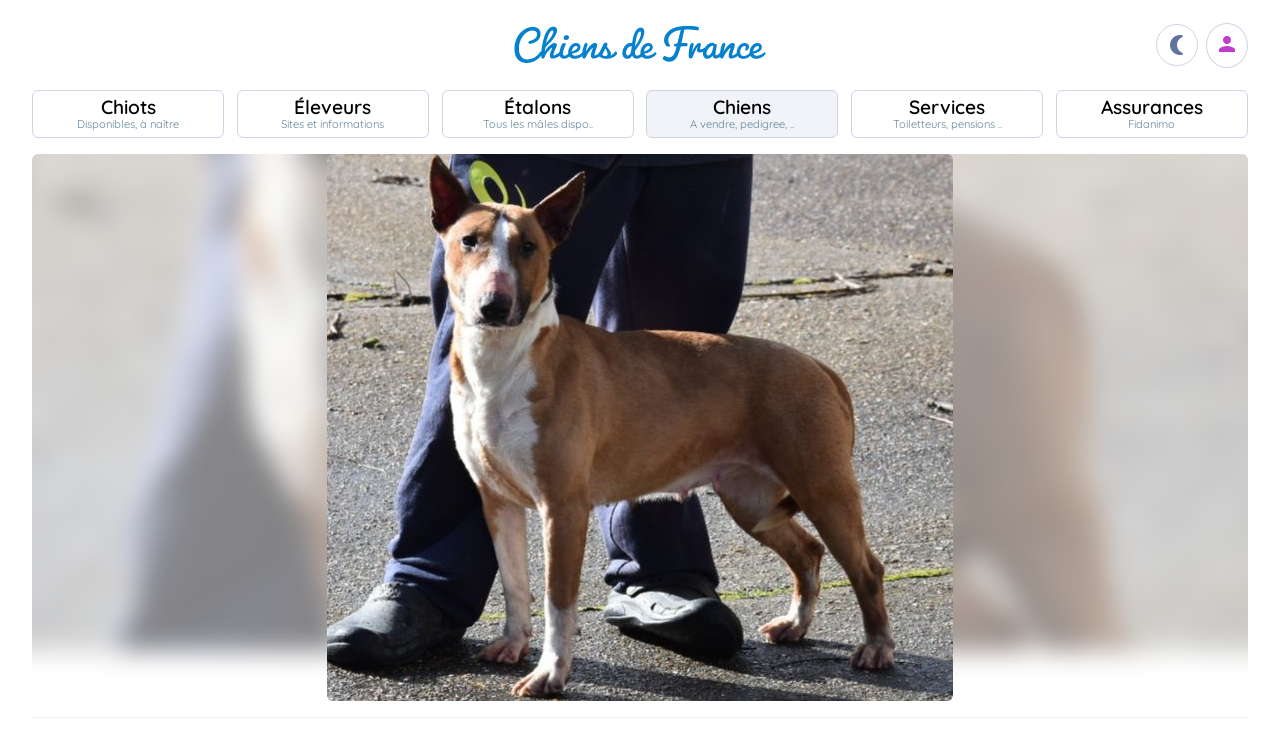

--- FILE ---
content_type: text/html; charset=UTF-8
request_url: https://www.chiens-de-france.com/chien/1294354
body_size: 6307
content:
<!DOCTYPE html><html lang="fr"><head>
<link rel="dns-prefetch" href="//chiens-de-france.com">
<link rel="dns-prefetch" href="//www.googletagmanager.com">
<link rel="dns-prefetch" href="//pagead2.googlesyndication.com">
<link rel="dns-prefetch" href="//www.chiens-de-france.com">
<link rel="dns-prefetch" href="//www.chiens-de-france.comphoto">
<link rel="dns-prefetch" href="//schema.org">
<link rel="dns-prefetch" href="//www.w3.org">
<link rel="dns-prefetch" href="//dumondedesbulls.chiens-de-france.com">
<link rel="dns-prefetch" href="//agriculture.gouv.fr">
<link rel="dns-prefetch" href="//www.chiots-de-france.com"><script> window.googletag = window.googletag || { cmd: [] }; googletag.cmd.push(function () { googletag.pubads().set("page_url", "http://chiens-de-france.com "); }); </script><script async src="https://www.googletagmanager.com/gtag/js?id=UA-4102505-1" defer></script><script> window.dataLayer = window.dataLayer || []; function gtag(){dataLayer.push(arguments);} gtag('js', new Date()); gtag('config', 'UA-4102505-1', { 'anonymize_ip': true }); gtag('config', 'UA-4102505-10', { 'anonymize_ip': true }); gtag('config', 'G-LN6X65ZMEH');</script><script async src="https://pagead2.googlesyndication.com/pagead/js/adsbygoogle.js?client=ca-pub-3149658572215496" crossorigin="anonymous" defer></script><meta charset="utf-8"><meta name="viewport" content="initial-scale=1.0"><meta name="description" content=" Chien de race Bull Terrier Peps Du Monde Des Bulls . Description détaillée, photos, pedigree, prix, toutes les informations sont sur Chiens de France "/><meta name="Author" content="Chiens-de-France" /><meta name="Copyright" content="Chiens-de-France" /><meta name="apple-mobile-web-app-capable" content="yes"><meta property="og:type" content="article" /><meta property="og:url" content="https://www.chiens-de-france.com/chien/1294354" /><meta property="og:title" content="Chien Bull Terrier Peps Du Monde Des Bulls " /><meta property="og:image" content="https://www.chiens-de-france.com//photo/chiens/2022_02/chiens-Bull-Terrier-80444893-e244-fce4-c9e2-d3330a35c637_min.jpg" /><link rel="shortcut icon" type="image/x-icon" href="/favicon.ico"><script src="https://www.chiens-de-france.com/inc/js/app.js?a" defer></script><script defer src="/inc/vendors/uikit/js/uikit-core.min.js"></script><script defer src="/inc/vendors/uikit/js/components/lightbox.min.js"></script><script defer src="/inc/js/share.js"></script><link rel="preload" href="https://www.chiens-de-france.com/inc/fonts/quicksand-v22-latin-regular.woff" as="font" type="font/woff2" crossorigin><link rel="preload" href="https://www.chiens-de-france.com/inc/fonts/quicksand-v22-latin-regular.woff2" as="font" type="font/woff2" crossorigin><link rel="preload" href="https://www.chiens-de-france.com/inc/fonts/Marianne-Regular.woff" as="font" type="font/woff2" crossorigin><link rel="preload" href="https://www.chiens-de-france.com/inc/fonts/Marianne-Regular.woff2" as="font" type="font/woff2" crossorigin><link rel="preload" href="https://www.chiens-de-france.com/inc/fonts/materialicons/flUhRq6tzZclQEJ-Vdg-IuiaDsNc.woff2" as="font" type="font/woff2" crossorigin><link href="https://www.chiens-de-france.com/inc/css/v5-style.css?v1.2.68" rel="stylesheet" type="text/css" ><link rel="stylesheet" type="text/css" href="https://www.chiens-de-france.com/inc/css/v5-fiche-chiots.css?v1.2.68"><link rel='stylesheet' type='text/css' href='/inc/css/v5-icones.css?05122023'><link rel="stylesheet" type='text/css' href="/inc/vendors/light/css/uikit.min.css?05122023" /><title> Chien Bull Terrier Peps Du Monde Des Bulls </title>
<style>.page_speed_791516293{ background-image: url('https://www.chiens-de-france.com//photo/chiens/2022_02/chiens-Bull-Terrier-80444893-e244-fce4-c9e2-d3330a35c637_min.jpg') } .page_speed_1377575038{ display:block }</style>
</head><body><script> const sec = document.querySelector('body'); let darkMode = document.cookie.split('; ').find((e) => e.startsWith('darkMode=')); if(!darkMode) { document.cookie = "darkMode=false; path=/"; }else{ if(darkMode.split("=")[1] == "true") sec.classList.add('dark'); }</script><header><div class="nav-mobile-l"></div><div class="logcdf"><a href="https://www.chiens-de-france.com" title="Chiens de France" class="chiensdefrance"></a></div><div class="nav-mobile-r" role="navigation"><div class="fast-dark toggle"><span class="material-icons"></span></div><div class="fast-account"><a href="https://www.chiens-de-france.com/eleveurs/identifier" title="Se connecter à l&#039;admin des éleveurs ou création de compte"><span class="material-icons"></span></a></div><div class="fast-hamb" onclick="openNav()"><span class="material-icons"></span></div></div><div id="nav-mob" class="bout-gal"><div class="nav-mobile-cont"><div class="nav-mobile-top"><div class="nav-mobile-l"><a href="https://www.chiens-de-france.com" title="Retour à l'accueil" class="fast-home"><span class="material-icons"></span></a></div><a href="https://www.chiens-de-france.com" title="Chiens de France, site reférence des chiots et chiens de race" class="chiensdefrance"></a><div class="nav-mobile-r"><div class="fast-dark toggle"><span class="material-icons"></span></div><a href="javascript:void(0)" class="fast-close" onclick="closeNav()"><span class="material-icons"></span></a></div></div><div class="nav-mobile "><a href="https://www.chiens-de-france.com/chiots" class="chiots" title="Chiots inscrits au livre des origines Français (LOF) à vendre"><span>Chiots</span><span>Disponibles, à naître</span></a><a href="https://www.chiens-de-france.com/eleveurs" class="eleveurs" title="Tous les éleveurs de chiens de France"><span>Éleveurs</span><span>Sites et informations</span></a><a href="https://www.chiens-de-france.com/etalons" class="etalons" title="Tous les étalons disponibles sur chiens-de-france.com"><span>Étalons</span><span>Tous les mâles dispo..</span></a><a href="https://www.chiens-de-france.com/chiens" class="chiens" title="Les chiens de race"><span>Chiens</span><span>A vendre, pedigree, ..</span></a><a href="https://www.chiens-de-france.com/services" class="services" title="Pensions, toiletteurs, dresseurs... Retrouvez tous les sevices autour du chien"><span>Services</span><span>Toiletteurs, pensions ..</span></a><a href="https://www.chiens-de-france.com/fidanimo" class="services" title="Fidanimo votre assurance santé animale"><span>Assurances</span><span>Fidanimo</span></a><a href="https://www.chiens-de-france.com/eleveurs/identifier" class="connexion" title="Se connecter à l&#039;admin des éleveurs ou création de compte"><span>Connexion</span><span>Ou créez votre compte</span><span></span></a></div><a class="ad-purina" href="https://www.chiens-de-france.com/purina/produit" title="Club Purina Proplan"></a></div></div><script> function openNav() { document.getElementById("nav-mob").style.width = "100%"; } function closeNav() { document.getElementById("nav-mob").style.width = "0%"; } </script></header><nav><a href="https://www.chiens-de-france.com/chiots" class="chiots " title="Chiots inscrits au livre des origines Français (LOF) à vendre"><span>Chiots</span><span>Disponibles, à naître</span></a><a href="https://www.chiens-de-france.com/eleveurs" class="eleveurs " title="Tous les éleveurs de chiens de France"><span>Éleveurs</span><span>Sites et informations</span></a><a href="https://www.chiens-de-france.com/etalons" class="etalons " title="Tous les étalons disponibles sur chiens-de-france.com"><span>Étalons</span><span>Tous les mâles dispo..</span></a><a href="https://www.chiens-de-france.com/chiens" class="chiens actif " title="Les chiens de race"><span>Chiens</span><span>A vendre, pedigree, ..</span></a><a href="https://www.chiens-de-france.com/services" class="services " title="Pensions, toiletteurs, dresseurs... Retrouvez tous les sevices autour du chien"><span>Services</span><span>Toiletteurs, pensions ..</span></a><a href="https://www.chiens-de-france.com/fidanimo" class="assurance " title="Fidanimo votre assurance santé animale"><span>Assurances</span><span>Fidanimo</span></a><a href="https://www.chiens-de-france.com/eleveurs/identifier" class="connexion " title="Se connecter à l&#039;admin des éleveurs ou création de compte"><span>Connexion</span><span>Ou créez votre compte</span><span class="ic-con"><span class="material-icons"></span></span></a></nav><div class="content"><section class="glob "><div class="gal gal-0" uk-lightbox="animation: slide"><div class="gal-bg page_speed_791516293"></div><img class="gal-only" src="https://www.chiens-de-france.com//photo/chiens/2022_02/chiens-Bull-Terrier-80444893-e244-fce4-c9e2-d3330a35c637_min.jpg" alt="Publication : Du Monde Des Bulls " loading="lazy"></div><ol id="breadcrumb" itemscope itemtype="https://schema.org/BreadcrumbList"><li itemprop="itemListElement" itemscope itemtype="https://schema.org/ListItem"><a itemprop="item" href="https://www.chiens-de-france.com"><span itemprop="name">Accueil</span></a><meta itemprop="position" content="1" /></li><li itemprop="itemListElement" itemscope itemtype="https://schema.org/ListItem"><a itemscope itemtype="https://schema.org/WebPage" itemprop="item" itemid="https://www.chiens-de-france.com/chiens" href="https://www.chiens-de-france.com/chiens"><span itemprop="name">chien</span></a><meta itemprop="position" content="2" /></li><li itemprop="itemListElement" itemscope itemtype="https://schema.org/ListItem"><a itemscope itemtype="https://schema.org/WebPage" itemprop="item" itemid="https://www.chiens-de-france.com/chiens/bull-terrier/france" href="https://www.chiens-de-france.com/chiens/bull-terrier/france"><span itemprop="name">Bull Terrier</span></a><meta itemprop="position" content="3" /></li><li itemprop="itemListElement" itemscope itemtype="https://schema.org/ListItem"><a itemscope itemtype="https://schema.org/WebPage" itemprop="item" itemid="https://www.chiens-de-france.com/chiens/bull-terrier/france/hauts-de-france" href="https://www.chiens-de-france.com/chiens/bull-terrier/france/hauts-de-france"><span itemprop="name">France - Hauts-de-France</span></a><meta itemprop="position" content="4" /></li><li itemprop="itemListElement" itemscope itemtype="https://schema.org/ListItem"><a itemscope itemtype="https://schema.org/WebPage" itemprop="item" itemid="https://www.chiens-de-france.com/chiens/bull-terrier/france/hauts-de-france?departement=62-pas-de-calais" href="https://www.chiens-de-france.com/chiens/bull-terrier/france/hauts-de-france?departement=62-pas-de-calais"><span itemprop="name">62 - Pas de Calais</span></a><meta itemprop="position" content="5" /></li><li itemprop="itemListElement" itemscope itemtype="https://schema.org/ListItem"><span itemprop="name">Peps Du Monde Des Bulls </span><meta itemprop="position" content="6" /></li></ol><div class="fiche"><div class="labeliflex"><script>window.addEventListener('load',(e) => { for(el of document.querySelectorAll(".ob_link")){ el.addEventListener("click",(ev) => { if(ev.currentTarget.dataset.l){ window.location.href = atob(ev.currentTarget.dataset.l); } }); };});</script><span class=" ob_link annonce-validee" title="Compte validé" data-l="aHR0cHM6Ly93d3cuY2hpZW5zLWRlLWZyYW5jZS5jb20vbGFiZWw=" ><svg xmlns="http://www.w3.org/2000/svg" viewBox="0 -960 960 960"><path d="M130-574q-7-5-8.5-12.5T126-602q62-85 155.5-132T481-781q106 0 200 45.5T838-604q7 9 4.5 16t-8.5 12q-6 5-14 4.5t-14-8.5q-55-78-141.5-119.5T481-741q-97 0-182 41.5T158-580q-6 9-14 10t-14-4ZM594-81q-104-26-170-103.5T358-374q0-50 36-84t87-34q51 0 87 34t36 84q0 33 25 55.5t59 22.5q34 0 58-22.5t24-55.5q0-116-85-195t-203-79q-118 0-203 79t-85 194q0 24 4.5 60t21.5 84q3 9-.5 16T208-205q-8 3-15.5-.5T182-217q-15-39-21.5-77.5T154-374q0-133 96.5-223T481-687q135 0 232 90t97 223q0 50-35.5 83.5T688-257q-51 0-87.5-33.5T564-374q0-33-24.5-55.5T481-452q-34 0-58.5 22.5T398-374q0 97 57.5 162T604-121q9 3 12 10t1 15q-2 7-8 12t-15 3ZM260-783q-8 5-16 2.5T232-791q-4-8-2-14.5t10-11.5q56-30 117-46t124-16q64 0 125 15.5T724-819q9 5 10.5 12t-1.5 14q-3 7-10 11t-17-1q-53-27-109.5-41.5T481-839q-58 0-114 13.5T260-783ZM378-95q-59-62-90.5-126.5T256-374q0-91 66-153.5T481-590q93 0 160 62.5T708-374q0 9-5.5 14.5T688-354q-8 0-14-5.5t-6-14.5q0-75-55.5-125.5T481-550q-76 0-130.5 50.5T296-374q0 81 28 137.5T406-123q6 6 6 14t-6 14q-6 6-14 6t-14-6Zm302-68q-89 0-154.5-60T460-374q0-8 5.5-14t14.5-6q9 0 14.5 6t5.5 14q0 75 54 123t126 48q6 0 17-1t23-3q9-2 15.5 2.5T744-191q2 8-3 14t-13 8q-18 5-31.5 5.5t-16.5.5Z" /></svg><span>Compte validé</span></span><span class=" ob_link " title="En savoir plus sur les labels" data-l="aHR0cHM6Ly93d3cuY2hpZW5zLWRlLWZyYW5jZS5jb20vbGFiZWw=" ><span class="labeliflex-savoir"><svg xmlns="http://www.w3.org/2000/svg" height="24" viewBox="0 -960 960 960" width="24"><path d="M476-280q21 0 35.5-14.5T526-330q0-21-14.5-35.5T476-380q-21 0-35.5 14.5T426-330q0 21 14.5 35.5T476-280Zm-36-154h74q0-17 1.5-29t6.5-23q5-11 12.5-20.5T556-530q35-35 49.5-58.5T620-642q0-53-36-85.5T487-760q-55 0-93.5 27T340-658l66 26q7-27 28-43.5t49-16.5q27 0 45 14.5t18 38.5q0 17-11 36t-37 42q-17 14-27.5 27.5T453-505q-7 15-10 31.5t-3 39.5Zm40 394L360-160H200q-33 0-56.5-23.5T120-240v-560q0-33 23.5-56.5T200-880h560q33 0 56.5 23.5T840-800v560q0 33-23.5 56.5T760-160H600L480-40ZM200-240h192l88 88 88-88h192v-560H200v560Zm280-280Z" /></svg></span></span></div><div class="fiche-top"><div><h1 class="fiche-top-int spb "><span>Chien Bull Terrier</span> Peps Du Monde Des Bulls <div class="mt-sm"><div class="list-etoile "><div class="star"><span></span></div><div class="star"><span></span></div><div class="star"><span></span></div><div class="star"><span></span></div><div class="star"><span></span></div></div></div></h1><a rel="noopener" href="https://dumondedesbulls.chiens-de-france.com/bull-terrier" target="_blank" class="fiche-mob-site-eleveur"><svg xmlns="http://www.w3.org/2000/svg" height="24" viewBox="0 -960 960 960" width="24"><path d="M200-120q-33 0-56.5-23.5T120-200v-560q0-33 23.5-56.5T200-840h280v80H200v560h560v-280h80v280q0 33-23.5 56.5T760-120H200Zm188-212-56-56 372-372H560v-80h280v280h-80v-144L388-332Z" /></svg> Du Monde Des Bulls </a></div></div><div class="fiche-box"><h2>Informations sur le chien</h2><ul class="liste-info-1"><li><div>Sexe</div><p>Femelle </p></li><li><div>Née le 22/09/2019</div><p>6 an et 4 mois</p></li><li><div>Couleur</div><p>Fauve est blanc </p></li><li><div>Puce </div><p>250268743252295 </p></li><li><div>Cotation</div><p>1 - Confirmé </p></li></ul></div><div class="fiche-box"><h2>Propriétaire et producteur</h2><ul class="liste-info-2"><li><div>Site du propriétaire et producteur</div><a rel="noopener" href="https://dumondedesbulls.chiens-de-france.com/bull-terrier" target="_blank" class="fichesite" title="Site du propriétaire"> Du Monde Des Bulls </a></li><li><div>Lieu</div><p>62 - Pas de Calais</p></li></ul></div><div class="fiche-box"><h2>Les parents</h2><div class="pedifich-flex"><div class="pedifich male"><div class="pedi-flx"><div class="type">Père</div><a class="img-p" href="https://www.chiens-de-france.com/chien/1123864" title="N&#039;cesar Du Monde Des Bulls "><img src="https://www.chiens-de-france.com//photo/chiens/2018_12/chiens-Bull-Terrier-11fc4937-25ba-baf4-8de8-8576b046afee_min.jpg" alt="N&#039;cesar Du Monde Des Bulls " loading="lazy" /></a><a class="" href="https://www.chiens-de-france.com/chien/1123864" title="N&#039;cesar Du Monde Des Bulls "><div class="nom">N&#039;cesar Du Monde Des Bulls </div></a></div><div class="gpbox-arbo"><span></span></div><div class="gpbox"><a class="gp" href="https://www.chiens-de-france.com/chien/949777" title="G&#039;eros des Gamins de Rubis"><div class="gp-int">Grand père</div><div class="img-gp"><img src="https://www.chiens-de-france.com//photo/chiens/2015_11/chiens-Bull-Terrier-b4b287b4-b791-c0a4-117e-e28855c9e395.jpg" alt="G&#039;eros des Gamins de Rubis" loading="lazy" /></div><div class="img-int">G&#039;eros des Gamins de Rubis</div></a><a class="gp" href="https://www.chiens-de-france.com/chien/1019553" title="Jiji Du Monde Des Bulls "><div class="gp-int">Grand mère</div><div class="img-gp"><img src="https://www.chiens-de-france.com//photo/chiens/2019_11/chiens-Bull-Terrier-18de7070-9657-3434-c59f-5e5f7a7b7967_min.jpg" alt="Jiji Du Monde Des Bulls " loading="lazy" /></div><div class="img-int">Jiji Du Monde Des Bulls </div></a></div></div><div class="pedifich femelle"><div class="pedi-flx"><a class="img-p" href="https://www.chiens-de-france.com/chien/985176" title="Jahia Du Monde Des Bulls "><img src="https://www.chiens-de-france.com//photo/chiens/2020_01/chiens-Bull-Terrier-f5daae0a-4032-8f14-1d93-fe1d8df91b81_min.jpg" alt="Jahia Du Monde Des Bulls " loading="lazy" /></a><a class="" href="https://www.chiens-de-france.com/chien/985176" title="Jahia Du Monde Des Bulls "><div class="type">Mère</div><div class="nom">Jahia Du Monde Des Bulls </div></a></div><div class="gpbox-arbo"><span></span></div><div class="pedi-grid"><div class="gpbox"><a class="gp" href="https://www.chiens-de-france.com/chien/732415" title="Diable estre dit dexter lou Prouvencaou"><div class="gp-int">Grand père</div><div class="img-gp"><img src="https://www.chiens-de-france.com//photo/chiens/2012_06/chiens-Bull-Terrier-c862d510-37f4-4354-593e-854730df1134.jpg" alt="Diable estre dit dexter lou Prouvencaou" loading="lazy" /></div><div class="img-int">Diable estre dit dexter lou Prouvencaou</div></a><a class="gp" href="https://www.chiens-de-france.com/chien/852163" title="Fara Du Monde Des Bulls "><div class="gp-int">Grand mère</div><div class="img-gp"><img src="https://www.chiens-de-france.com//photo/chiens/2014_02/chiens-Bull-Terrier-e8dcf81f-d1e9-c214-2935-a84ef2d12ea4.jpg" alt="Fara Du Monde Des Bulls " loading="lazy" /></div><div class="img-int">Fara Du Monde Des Bulls </div></a></div></div></div></div><div class="lien-pedigree"><span class=" ob_link " data-l="aHR0cHM6Ly93d3cuY2hpZW5zLWRlLWZyYW5jZS5jb20vY2hpZW4vMTI5NDM1NC9wZWRpZ3JlZQ==" > Pédigree de Peps Du Monde Des Bulls </span><div></div></div></div><div class="mt-md mb-lg"><span class=" ob_link fiche-signaler" data-l="aHR0cHM6Ly93d3cuY2hpZW5zLWRlLWZyYW5jZS5jb20vY2hpZW4vMTI5NDM1NC9zaWduYWxlcg==" > Signaler un abus </span></div></section><aside class="various"><div class="ad"><ins  data-ad-client="ca-pub-3149658572215496" data-ad-slot="5070841385" data-ad-format="auto" data-full-width-responsive="true"class="adsbygoogle page_speed_1377575038"></ins><script> (adsbygoogle = window.adsbygoogle || []).push({});</script></div><div class="regroup-menud"><a class="ad-purina" href="https://www.chiens-de-france.com/purina/produit" title="Club Purina Proplan"></a><a class="mb-lg creer-site" href="https://www.chiens-de-france.com/eleveurs/creer-son-site-gratuit"><span class="cs1">Créez votre site éleveur</span><span class="cs2">GRATUITEMENT</span><span class="cs3">et profitez de tous les services<br>Chiens de France.</span><span class="cs4"></span></a></div><div class="sticky-menud"><div class="f-3">Les autres chiens Bull Terrier</div><div class="list_box_300 mb-resp"><a class="box-3 m-chien" href="https://www.chiens-de-france.com/chien/1294348" title="Étalon Bull Terrier - Ralph of Bull&#039;s city"><div class="box-img"><img loading="lazy" src="https://www.chiens-de-france.com//photo/chiens/2022_02/tn200/TN200_chiens-Bull-Terrier-4e8f3cbe-2070-2904-d1fe-aa4ebf1c4464_min.jpg" alt="Étalon Bull Terrier - Ralph of Bull&#039;s city" /></div><div class="box-regroup"><div class="box-int-2-mchien">Ralph of Bull&#039;s city</div><div class="mb-sm"><div class="list-etoile "><div class="star"><span></span></div><div class="star"><span></span></div><div class="star"><span></span></div><div class="star"><span></span></div></div></div><div class="box-int-1"></div></div></a><a class="box-3 m-chien" href="https://www.chiens-de-france.com/chien/1306857" title="Étalon Bull Terrier - Pearl Du Monde Des Bulls "><div class="box-img"><img loading="lazy" src="https://www.chiens-de-france.com//photo/chiens/2024_05/tn200/TN200_chiens-Bull-Terrier-056baae4-e1c7-e594-bd6f-0d5ec3b071b5_min.jpg" alt="Étalon Bull Terrier - Pearl Du Monde Des Bulls " /></div><div class="box-regroup"><div class="box-int-2-mchien">Pearl Du Monde Des Bulls </div><div class="mb-sm"><div class="list-etoile "><div class="star"><span></span></div><div class="star"><span></span></div><div class="star"><span></span></div><div class="star"><span></span></div><div class="star"><span></span></div></div></div><div class="box-int-1"></div></div></a><a class="box-3 m-chien" href="https://www.chiens-de-france.com/chien/1318959" title="Étalon Bull Terrier - Pepsi Du Monde Des Bulls "><div class="box-img"><img loading="lazy" src="https://www.chiens-de-france.com//photo/chiens/2024_01/tn200/TN200_chiens-Bull-Terrier-c4d3ad10-ad56-e404-b114-2b9cb9517aea_min.jpg" alt="Étalon Bull Terrier - Pepsi Du Monde Des Bulls " /></div><div class="box-regroup"><div class="box-int-2-mchien">Pepsi Du Monde Des Bulls </div><div class="mb-sm"><div class="list-etoile "><div class="star"><span></span></div><div class="star"><span></span></div><div class="star"><span></span></div><div class="star"><span></span></div><div class="star"><span></span></div></div></div><div class="box-int-1"></div></div></a><a class="box-3 m-chien" href="https://www.chiens-de-france.com/chien/1338926" title="Étalon Bull Terrier - Peppa Du Monde Des Bulls "><div class="box-img"><img loading="lazy" src="https://www.chiens-de-france.com//photo/chiens/2025_05/tn200/TN200_chiens-Bull-Terrier-98e5355a-d7e0-7274-55cd-ef4229cf33fd_min.jpg" alt="Étalon Bull Terrier - Peppa Du Monde Des Bulls " /></div><div class="box-regroup"><div class="box-int-2-mchien">Peppa Du Monde Des Bulls </div><div class="mb-sm"><div class="list-etoile "></div></div><div class="box-int-1"></div></div></a></div></div></aside></div><div class="content"><aside class="ad-horizon"><ins  data-ad-client="ca-pub-3149658572215496" data-ad-slot="5070841385" data-ad-format="auto" data-full-width-responsive="true"class="adsbygoogle page_speed_1377575038"></ins><script> (adsbygoogle = window.adsbygoogle || []).push({});</script></aside></div><div class="list-other-max"><div class="content-max list-other"><div><div>Retrouvez tous les chiots Bull Terrier </div><ul><li><a href="https://www.chiens-de-france.com/chiots/bull-terrier/france" title="">Les chiots Bull Terrier en France</a></li><li><a href="https://www.chiens-de-france.com/chiots/bull-terrier/france/hauts-de-france" title="">Les chiots Bull Terrier dans la région Hauts-de-France</a></li><li><a href="https://www.chiens-de-france.com/chiots/bull-terrier/france/hauts-de-france?departement=62-pas-de-calais" title="">Les chiots Bull Terrier dans le département 62 - Pas de Calais</a></li></ul></div><div><div>Retrouvez tous les eleveurs Bull Terrier</div><ul><li><a href="https://www.chiens-de-france.com/eleveurs/bull-terrier/france" title="">Les éleveurs Bull Terrier en France</a></li><li><a href="https://www.chiens-de-france.com/eleveurs/bull-terrier/france/hauts-de-france" title="">Les éleveurs Bull Terrier dans la région Hauts-de-France</a></li><li><a href="https://www.chiens-de-france.com/eleveurs/bull-terrier/france/hauts-de-france?departement=62-pas-de-calais" title="">Les éleveurs Bull Terrier dans le département 62 - Pas de Calais</a></li></ul></div></div></div><div class="content-sensi"><div class="sensi"><div><div> Un animal est un être sensible. Vous êtes responsable de la santé et du bien-être de votre animal pour toute sa vie. Pour plus d'informations, consultez le site du ministère chargé de l'agriculture : <span class=" ob_link " data-l="aHR0cHM6Ly9hZ3JpY3VsdHVyZS5nb3V2LmZyL2NvbnNlaWxzLWV0LXJlZ2xlbWVudGF0aW9uLXRvdXQtc2F2b2lyLXN1ci1sZXMtYW5pbWF1eC1kZS1jb21wYWduaWU=" > https://agriculture.gouv.fr/conseils-et-reglementation-tout-savoir-sur-les-animaux-de-compagnie. </span></div></div><div class="log-rf"></div></div></div><footer class="footer-dim"><div class="all-data-footer"><a href="https://www.chiens-de-france.com/tous-les-chiots" title="tous les chiots chiens-de-france">Annuaire des chiots</a><a href="https://www.chiens-de-france.com/tous-les-eleveurs" title="tous les éleveurs chiens-de-france">Annuaire des éleveurs</a><a href="https://www.chiens-de-france.com/tous-les-etalons" title="tous les étalons chiens-de-france">Annuaire des étalons</a><a href="https://www.chiens-de-france.com/tous-les-chiens" title="tous les étalons chiens-de-france">Annuaire des chiens</a></div><div class="it1"><a rel="noopener" href="https://www.chiots-de-france.com" target="_blank" title="Chiots de France" class="pieddepage-ecart pieddepage-br noir">Chiots-de-france.com</a><a href="https://www.chiens-de-france.com/legal" title="Mentions Légales de chiens-de-france.com" class="pieddepage-ecart pieddepage-br noir">Mentions Légales</a><a href="https://www.chiens-de-france.com/legal/confidentialite" title="Politique de Confidentialité de chiens-de-france.com" class="pieddepage-ecart pieddepage-br noir">Politique de Confidentialité</a></div><div class="it3">Copyright 2026 Chiens-de-france.com</div></footer><script> const toggles = document.querySelectorAll('.toggle'); for(let toggle of toggles) { toggle.onclick = function() { sec.classList.toggle('dark'); document.cookie = "darkMode="+(sec.classList.contains('dark')?"true":"false")+"; path=/"; } }</script><script defer src="https://static.cloudflareinsights.com/beacon.min.js/vcd15cbe7772f49c399c6a5babf22c1241717689176015" integrity="sha512-ZpsOmlRQV6y907TI0dKBHq9Md29nnaEIPlkf84rnaERnq6zvWvPUqr2ft8M1aS28oN72PdrCzSjY4U6VaAw1EQ==" data-cf-beacon='{"version":"2024.11.0","token":"dd77db5b93514ac2810bb01b2f613afd","server_timing":{"name":{"cfCacheStatus":true,"cfEdge":true,"cfExtPri":true,"cfL4":true,"cfOrigin":true,"cfSpeedBrain":true},"location_startswith":null}}' crossorigin="anonymous"></script>
</body></html>

--- FILE ---
content_type: text/html; charset=utf-8
request_url: https://www.google.com/recaptcha/api2/aframe
body_size: 268
content:
<!DOCTYPE HTML><html><head><meta http-equiv="content-type" content="text/html; charset=UTF-8"></head><body><script nonce="BSIu-mrFAzCFfmnXxT_zYA">/** Anti-fraud and anti-abuse applications only. See google.com/recaptcha */ try{var clients={'sodar':'https://pagead2.googlesyndication.com/pagead/sodar?'};window.addEventListener("message",function(a){try{if(a.source===window.parent){var b=JSON.parse(a.data);var c=clients[b['id']];if(c){var d=document.createElement('img');d.src=c+b['params']+'&rc='+(localStorage.getItem("rc::a")?sessionStorage.getItem("rc::b"):"");window.document.body.appendChild(d);sessionStorage.setItem("rc::e",parseInt(sessionStorage.getItem("rc::e")||0)+1);localStorage.setItem("rc::h",'1769479220165');}}}catch(b){}});window.parent.postMessage("_grecaptcha_ready", "*");}catch(b){}</script></body></html>

--- FILE ---
content_type: text/css
request_url: https://www.chiens-de-france.com/inc/css/v5-fiche-chiots.css?v1.2.68
body_size: 5506
content:
.glob-label h1 { text-align: center; padding: var(--ec-4) 0 var(--ec-1) 0; margin: 0;}
.info-label { overflow: hidden; background-color: color-mix(in oklab,var(--gr-0) 25%, var(--rev-white) 75%); border-radius: var(--radius-1); border: 2px dashed var(--gr-05); padding : var(--ec-1); color: var(--color-2); margin-bottom: var(--size-md); }
.info-label p { margin-bottom: 1rem }
.info-label .h-label { display: flex; align-items: center; gap: .5rem; margin-bottom: var(--ec-1)}
.info-label .h-label div:last-child { font-weight: 700; font-size: clamp(1.15rem, 3vw, 1.3rem); color: var(--color-1) }
.info-label ul { list-style: circle; margin-bottom: var(--size-md); color: var(--gr-3); }
.info-label ul li { margin-left : 2rem; padding: .4rem 0  }
.info-label table { border-collapse: collapse; border-spacing: 0; color: var(--color-1); width: 100% ; max-width: 800px; margin: var(--size-lg) auto ;}
.info-label table td, .info-label table th  { padding: 1rem; border: 1px solid var(--gr-05); width: 50%;}
.info-label table tr td:first-child { background-color: var(--gr-0)}
.info-label table thead th { background-color: var(--lsa-2); text-align: center; font-weight: bold; color : var(--rev-white)}
.info-label .info-supp p {  margin: 0; font-size: .9em; width: 90% ; max-width: 800px; margin: auto}
.info-label .annonce-validee, .info-label .parcours-digital { padding: .25rem; }
.info-label .annonce-validee svg, .info-label .parcours-digital svg { height: clamp(1.15rem, 3vw, 1.4rem);  width: clamp(1.15rem, 3vw, 1.4rem); }
.info-label-article { background-color: color-mix(in oklab,var(--gr-0) 98%, var(--rev-black) 2.5%); padding: var(--ec-3); font-size: .9rem; margin-bottom: var(--size-d); border : 1px solid var(--gr-0)}
.info-label-article a { text-decoration: underline !important}
.info-label-interesse { position: relative; font-weight: bold; text-align: center; margin: var(--ec-0) auto var(--ec-2) auto; width: fit-content; border-radius: .5rem;  background-color: var(--gr-0); display: flex;  align-items: center; font-size: 1.25rem; gap: .5rem; justify-content: center; padding: var(--ec-2);}
.info-label-interesse svg { display: inline; fill:var(--color-2);     }
.info-label .fida-logo {
    content: '';
    width: 150px;
    height: 60px;
    display: block;
    background: url(/media/assurance/logo.svg) no-repeat 50% 0%;
    background-size: contain;
    margin: auto
}

.dark .info-label .fida-logo { background: url(/media/assurance/logo-w.svg) no-repeat 50% 0%; }

 
/* GALERIE */ 
.gal {
    color: var(--color-1);
    aspect-ratio: 16/9;
    max-height: 850px; 
    overflow: hidden;
    border-radius: var(--radius);
    margin-bottom: 1rem;
    position: relative;
    align-items: center;
    justify-content: center
}
.gal-bg {
    z-index: 0;
    -moz-filter: blur(.8rem);
    -ms-filter: blur(.8rem);
    -o-filter: blur(.8rem);
    -webkit-filter: blur(.8rem);
    background-position: center;
    position: absolute;
    top: -50px;
    bottom: -50px;
    right: -50px;
    left: -50px;
    opacity: .5;
    background-size: cover;
    background-repeat: no-repeat
}
.gal-only {
    z-index: 1;
    object-fit: contain;
    height: 100%; 
}
.gal-bg, .gal img, .gal-item, .gal .gal-princ {
    border-radius: var(--radius);
    height: 100%; 
}
.gal-0, .gal-1, .gal-2, .gal-3, .gal-4, .gal-5, .gal-6 {
    display: grid;
    grid-gap: 1rem;
    grid-auto-rows: 1fr 1fr;
    grid-auto-columns: 1fr 1fr;
    justify-items: center;
}

.gal-0 { display: flex !important; }
.gal-item {    width: 100%;   height: 100%;    overflow: hidden }
.gal-item img {    width: 100%;    height: 100%;    object-fit: cover }
.gal-1 div:nth-child(n+1) {    grid-column: 1;    grid-row: 1 }
.gal-1 div:nth-child(n+2) {    grid-column: 2;    grid-row: 1 }
.gal-2 div:nth-child(n+1) {    grid-column: 1 / 3;    grid-row: 1 / 3 }
.gal-2 div:nth-child(n+2) {    grid-column: 3 / 4;    grid-row: 1 }
.gal-2 div:nth-child(n+3) {    grid-column: 3 / 4;    grid-row: 2 }
.gal-3 div:nth-child(n+1) {    grid-column: 1 / 4;    grid-row: 1 / 3 }
.gal-3 div:nth-child(n+2) {    grid-column: 4 / 6;    grid-row: 1 }
.gal-3 div:nth-child(n+3) {    grid-column: 4 / 4;    grid-row: 2 }
.gal-3 div:nth-child(n+4) {    grid-column: 5 / 5;    grid-row: 2 }
.gal-4 div:nth-child(n+1) {    grid-column: 1 / 3;    grid-row: 1 / 3 }
.gal-4 div:nth-child(n+2) {    grid-column: 3 / 4;    grid-row: 1 / 2 }
.gal-4 div:nth-child(n+3) {    grid-column: 4 / 5;    grid-row: 1 / 2 }
.gal-4 div:nth-child(n+4) {    grid-column: 3 / 4;    grid-row: 2 / 2 }
.gal-4 div:nth-child(n+5) {    grid-column: 4 / 5;    grid-row: 2 / 2 }
.gal-5 div:nth-child(n+1) {    grid-column: 1 / 3;    grid-row: 1 / 4 }
.gal-5 div:nth-child(n+2) {    grid-column: 3 / 4;    grid-row: 1 / 2 }
.gal-5 div:nth-child(n+3) {    grid-column: 3 / 4;    grid-row: 2 / 3 }
.gal-5 div:nth-child(n+4) {    grid-column: 3 / 4;    grid-row: 3 / 4 }
.gal-5 div:nth-child(n+5) {    grid-column: 4 / 5;    grid-row: 1 / 3 }
.gal-5 div:nth-child(n+6) {    grid-column: 4 / 5;    grid-row: 3 / 3 }
.gal-6 div:nth-child(n+1) {    grid-column: 2 / 5;    grid-row: 1 / 4 }
.gal-6 div:nth-child(n+2) {    grid-column: 1 / 2;    grid-row: 1 / 2 }
.gal-6 div:nth-child(n+3) {    grid-column: 1 / 2;    grid-row: 2 / 3 }
.gal-6 div:nth-child(n+4) {    grid-column: 1 / 2;    grid-row: 3 / 4 }
.gal-6 div:nth-child(n+5) {    grid-column: 5 / 6;    grid-row: 1 / 2 }
.gal-6 div:nth-child(n+6) {    grid-column: 5 / 6;    grid-row: 2 / 3 }
.gal-6 div:nth-child(n+7) {    grid-column: 5 / 6;    grid-row: 3 / 4 }

.gal-princ span {
    position: absolute;
    inset: 0 0;
    filter: blur(5px);
    transform: scale(1.25);
    background-size: cover;
    background-repeat: no-repeat;
    opacity: 0.5; 
}

.gal .gal-princ { 
    transition: .15s ease-in-out;
    overflow: hidden;
    display: flex;
    justify-content: center;
    height: 100%;
    position: relative; 
    width: -webkit-fill-available;
    width: -moz-available;
}
.gal .gal-princ a .count {
    font-size: .8rem;
    z-index: 5;
    position: absolute;
    border-radius: var(--radius-1) 0 0 0;
    padding: .5rem 1rem;
    background-color: var(--rev-white);
    bottom: 0rem;
    right: 0rem
}
.gal .gal-princ a img {
    position: relative;
    object-fit: cover;
    height: 100%;
    width: fit-content
}
.gal .sans {
    transition: .15s ease-in-out;
    overflow: hidden;
    display: flex;
    max-height: 250px;
    width: 100%;
    position: relative;
    background: url(/media/sans.png) no-repeat 50% 50%;
    background-color: var(--gr-0);
    background-size: 120px
}
.gal:after {
    display: none;
    padding: .6rem;
    position: absolute;
    font-weight: 700;
    letter-spacing: -.01rem;
    font-size: .9rem;
    left: 1rem;
    bottom: 1rem;
    content: "Voir toutes les images";
    background-color: var(--rev-white);
    box-shadow: 0 0 6px rgb(0 0 0 / 25%);
    text-align: center;
    border-radius: var(--radius-1)
}
.gal:hover .gal-princ:after {
    box-shadow: 0 0 6px rgba(0, 0, 0, .95);
    transition: .15s ease-in-out
}
.fiche-signaler {
    color: var(--signaler) !important;
    border: 1px solid var(--signaler);
    font-size: .9rem;
    border-radius: var(--radius-1);
    padding: .5rem;
    display: block;
    text-align: center;
    max-width: 250px;
    margin: auto
}
.gridifich {
    display: flex;
    gap: var(--size-lg);
    justify-content: space-between; 
    padding: var(--size-md) 0;
}
.gridifich .it1 {
    flex: 1
}
.gridifich .it2 {
    width: max(400px, 35%)
}
.gal .gal-princ a, .gal .gal-item a {
    display: contents
}
.gal .gal-princ a img, .gal .gal-item a img {
    transition: .2s ease-in-out
}

.gal-item a .count {
    display: none
}
 
.gal-0 .gal-princ img { object-fit: contain; height: 100%; width: 100%; }

.gal-0 .gal-princ {
    background-size: 100px;
}



.nbimg {
    font-weight: 700; 
    background-color: hsl(0deg 0% 100% / 75%);
    cursor: pointer;
    position: absolute;
    bottom: .75rem;
    color: var(--rev-black);
    width: 180px;
    text-align: center;
    padding: .5rem 0;
    z-index: 5;
    font-size: .9rem;
    border-radius: var(--radius-1); 
}
.dark .nbimg {
    background-color: hsl(207deg 13% 16% / 82%)
}

.labeliflex { display: flex; gap : var(--size-sm); align-items: center; margin-bottom: var(--ec-2);}
.labeliflex-savoir svg { fill: var(--gr-2); height: 18px;  transition : fill .2s ease-in-out}
.labeliflex-savoir:hover svg { fill: var(--gr-3) }
.lsa-box {
    position: relative;
    padding: var(--ec-1)  ;
    border-radius: 0.5rem;
    font-weight: bold;
    font-size: 1.1em;
    line-height: 1.2em;
    max-width: 1000px;
    background-color: #f4f7ff;
    margin: var(--ec-0) auto;
    color: rgb(12, 67, 96);
} 


.annonce-validee     {  background-color: var(--valid) }
.parcours-digital    {  background-color: var(--male) }
.annonce-validee, .parcours-digital { display: inline-flex; gap: 0.25rem; font-size: .9rem; color: var(--rev-white); border-radius: 2rem; width: fit-content; padding: 4px 8px 4px 4px; align-items: center; font-weight: 600; }
.annonce-validee svg, .parcours-digital svg { fill : var(--rev-white); height: 18px; }

.fida-chiffres { display: grid; grid-gap: 1rem; grid-template-columns: repeat(auto-fill, minmax(500px, 1fr)) }

/* H1 */
.fiche h1 {
    color: var(--color-1);
    font-weight: 600; 
    margin-bottom: 0;
    flex-grow: 1;
    align-items: center;
    display: flex; 
    padding: 0 0 var(--ec-2) 0;
} 

/* DATE */
.fiche-date { color : var(--gr-3); font-size: .8em }

/* FICHE TOP */ 
.fiche-top {
    display: flex;  
    justify-content: space-between;
    gap : var(--ec-1); 
}

h1.fiche-top-int {
    flex-direction: column;
    align-items: normal
}

h1.fiche-top-int.spb { padding-bottom: 0 }
 

.fiche-top > div:first-child {
    flex-grow: 1;
    display: flex; 
    flex-direction: column;
    justify-content: space-between;
}

.fiche-top-cont {
    flex-shrink: 0;    
    text-align: center;
    width: 30%;
    display: flex;
    flex-direction: column;
    justify-content: flex-end;
    gap: var(--size-md);
}

.fiche-top-cont > div {   
    display: flex;
    justify-content: center;
    align-items: center;
}
 

.fiche-top-cont > div div:first-child {
    margin-bottom: var(--size-xs);
} 

/* PRIX */
.fiche-prix { display: flex;overflow: hidden; width: -webkit-fill-available; width: -moz-available;   }
.fiche-prix .prix, .btn-msg { height: 50px} 
.fiche-prix .prix { padding: 0 .75rem; } 
.fiche-prix .prix span { text-align: center;  color: var(--gr-2);  font-weight: bold;display: flex; flex-direction: column; }
.fiche-prix .prix span i { font-size: 9px;  color: var(--gr-3); }
.btn-msg { padding: 0 var(--size-sm); } 
.fiche-prix > div:first-child {display: flex; flex-direction: column; justify-content: center; align-items: center; font-size: clamp(1.3rem, 1vw, 1.5rem); font-weight: 600;  border: 1px solid var(--gr-1); border-radius: var(--radius);}
.fiche-prix.fiche-prix-fida > div:first-child { border-radius: var(--radius) 0 0 var(--radius);}
.fiche-prix .fida { font-size: 1.15em; font-weight: 600;line-height: 2rem;display: inline-flex;align-items: center;gap: 0.25rem; border: 1px dashed var(--lsa-3);border-left: 0;border-radius: 0 var(--radius) var(--radius) 0;padding: 0 0.75rem;border-left: 1px solid var(--rev-white);margin-left:-3px;}
.fiche-prix .fida a { color: var(--lsa-2); text-decoration: underline;  }
.fiche-prix .fida span:first-child { color: var(--lsa-2)}
.fiche-prix .fida span:last-child  { text-decoration: underline;} 
.fiche-prix .fiche-fida-info, .fiche-prix .btn-msg { display: none;}
.fiche-prix .btn-msg { display: none;}

.fiche-prix .annonce { color:var(--color-2); font-size: 1.15em; font-weight: 600;line-height: 2rem;display: inline-flex;align-items: center;gap: 0.25rem; border: 1px dashed var(--lsa-3);border-left: 0;border-radius: 0 var(--radius) var(--radius) 0;padding: 0 0.75rem;border-left: 1px solid var(--rev-white);margin-left:-3px;}
.fiche-prix .annonce-sp { color:var(--color-2); font-size: 1.15em; font-weight: 600;line-height: 2rem;display: inline-flex;align-items: center;gap: 0.25rem; border: 1px dashed var(--lsa-3); border-radius: var(--radius)  ;padding: 0 0.75rem; }


/* MESSAGE */
.fiche-mob-site-eleveur { display: none;}

.fiche-site-eleveur { display: block; text-align: center; font-weight: bold; }
.fiche-site-eleveur span { font-size: clamp(1.1rem, 1vw, 1.25rem)}
.fiche-site-eleveur div { font-size: .9rem; margin-bottom: var(--size-xs); display: flex; align-items: center; gap: .25rem; justify-content: center; font-weight: normal; color: var(--color-1); } 
.fiche-site-eleveur div svg { fill:var(--rev-black); height: 14px; width: 14px;      }
.btn-msg { transition: .2s ease-in-out ; display: flex; align-items: center; gap: .5rem; background-color: var(--cta); color: #FFF !important; justify-content: center; font-size: 1.2rem; text-align: center;  border-radius: .3rem; fill: var(--rev-white); font-weight: bold  }
.btn-msg:hover { background-color: var(--cta-h);  }
.btn-msg svg { fill : #FFF; height: 24px; }

.fiche-box, .fiche-info, .fiche-top, .lien-pedigree, .pedifich-flex { margin-bottom: var(--ec-1) }

/* LIST */ 
.fiche .fiche-info { 
    border-radius: var(--radius); 
    text-align: center;    
    display  : grid;  
    grid-template-columns : 1fr 1fr 1fr 1fr;  
    text-align: center;
    font-size: 1.2rem; 
    grid-gap: var(--ec-3) ; 
}

.fiche .fiche-info > div { 
    border-radius: var(--radius); 
    background-color: var(--gr-0);
    font-size: clamp(1rem, 1vw, 1.2rem);;
    padding: var(--ec-3);
}

.fiche .fiche-info > div .fiche-info-titre svg {
    height: 14px; 
    fill :  var(--gr-3)  
} 

.fiche .fiche-info > div .fiche-info-titre {
    display: flex;
    justify-content: center;
    align-items: center;
    gap: var(--size-xs);
    margin-bottom: var(--size-sm);    
    text-transform: uppercase;
    font-size: .7em;    
    color : var(--gr-3);
}

.fiche .fiche-info > div .fiche-info-titre svg {
    height: 14px; 
    fill :  var(--gr-3)  
}

.fiche .fiche-info > div p {
    font-weight: bold;
    font-size: 1em;
}  

.liste-annee {
    display: flex;
    flex-wrap: wrap;
    column-gap: .5rem
}
.liste-annee a {
    display: block;
    margin-bottom: var(--size-md);
    cursor: pointer;
    color: var(--rev-black); 
    border: 2px solid var(--gr-2);
    border-radius: var(--radius);
    padding: var(--ec-4) var(--ec-3) ;
}
.liste-annee a:hover {
    height: 4rem;
    width: 4rem;
    border: 2px solid var(--male);
    border-radius: 50%;
    display: flex;
    align-items: center;
    justify-content: center
}
.liste-annee a.select {
    background-color: var(--rev-white)
}
.liste-annee a:hover.select {
    border: 2px solid var(--gr-2)
}

/* MOT */
.fiche .fiche-autre {
    background-color : var(--gr-0); 
    border-radius: var(--radius);
    padding: var(--ec-3); 
    text-align: left;
    line-height: 1.25rem; 
    overflow-wrap: break-word;
}

.fiche .fiche-autre ul { list-style: none; padding: 0}
.fiche .fiche-autre ul li { margin-top : .75rem }
.fiche .fiche-autre ul li:first-child { margin-top : 0 }

.fiche .fiche-result { background-color : var(--gr-0);     border-radius: var(--radius);    padding: var(--ec-3);       list-style: none;      display: grid;    grid-template-columns : 1fr 1fr ;    grid-gap: var(--ec-2); margin-bottom: var(--ec-2);}
.fiche .fiche-result li { display: flex; gap: var(--ec-3);}
.fiche .fiche-result li p { font-size: .9em; word-break: break-word; }

.fiche-result-annee { grid-column: span 2; font-weight: bold; font-size: clamp(1.4rem, 2vw, 1.8rem); padding: .5rem 0 ; text-align: center; color: var(--color-2);} 
.fiche .fiche-result li .result-int { color: var(--color-2); }
.fiche .fiche-result li .result-int { display: block;}
.fiche .fiche-result li .result-img {  overflow: hidden; background: var(--rev-white) url(/media/sans.png) no-repeat 50% 50%;   background-size: 25%; border-radius: var(--radius); height: 80px; aspect-ratio: 4/3; flex-shrink: 0; }
.fiche .fiche-result li .result-img img {object-fit: cover;width: 100%;height: 100%;}
.fiche .fiche-result .result-date-ville { color: var(--gr-3); font-size: .8rem; }



/* MOT */
.fiche .fiche-mot {
    border : 1px solid var(--gr-1); 
    border-radius: var(--radius);
    padding: var(--ec-1); 
    text-align: left;
    line-height: 1.25rem; 
    overflow-wrap: break-word;
    color: var(--gr-4);
}

.fiche .fiche-mot > div {
    font-weight: bold;
    font-size: 1.2rem;
    text-align: center;
    margin-bottom: var(--size-md); 
}

.tares {
    background-color: var(--gr-0);
    border-right: 0;
    padding: var(--ec-1); 
    text-align: left;
    border-radius: var(--radius); 
    line-height: 1.25rem; 
    overflow-wrap: break-word;
} 

/* SHARE */
.share-item {
    display: inline-block; 
    font-size: .9rem;
    border-radius: 0 0 var(--radius) var(--radius); 
    font-weight: bold;
    grid-column: 1 / span 4; 
    width: -moz-available;
    width: -webkit-fill-available;
    text-align: center;
}

.share-item .btn-share {
    padding: 0 1rem .5rem 1rem;
    border-radius: 0 0 var(--radius) var(--radius);
    font-size: .8rem;
    display: inline-flex;
    justify-content: center;
    background-color: color-mix(in oklab, var(--gr-0) 50%, var(--rev-white) 50%); 
    align-items: center;
    gap: 0.5rem;
    cursor: pointer;
    margin: auto;
    border-top: .0;
    color:var(--gr-2)
}

.share-item .btn-share:hover {
    border-color :var(--gr-2);
}

.share-item .btn-share  svg {height: 14px; fill : var(--gr-2)  }


.modal-content { 
    flex-direction: column !important;
}

.modal-body { display: flex; gap: var(--size-md); justify-content: center; padding-top: var(--size-md);}
.modal-header {display: none;}
.modal-body ul { 
    display: flex;
    gap: var(--size-md); 
    border: 1px dashed var(--gr-1); 
    border-radius: var(--radius-1);
    padding: var(--size-md);
}
.modal-body ul li { flex: 1;}
.modal-body ul li a { 
display: flex;
border-radius: var(--radius);
align-items: center;
justify-content: center;
font-size: .9rem; 
padding: var(--size-sm);
background-color: color-mix(in oklab, var(--gr-0) 75%, var(--rev-white) 25%); 
border : 1px solid var(--gr-0)
}

/* FIDANIMO */
.fiche-fida-info {
    position: relative;
    display: block;
    padding: var(--ec-3);
    margin: var(--ec-0) auto;
    color: var(--rev-black) !important;
    text-align: center; 
    border-radius: var(--radius); 
    background-image: url(/media/assurance/bg-basgauche.svg);
    background-repeat: no-repeat;
    background-size: 15%;
    background-position: 0 100%;
    text-align: center; 
    border : 1px solid var(--gr-1);
    background-color: var(--rev-white);
}

.fiche-fida-info > span { 
    display: flex;
    flex-direction: column;
    gap : .5rem
}

.fiche-fida-info::after {
    position: absolute; 
    display: block;
    content: '';
    background: url(/media/assurance/logo.svg) no-repeat 50% 0%;
    background-size: contain;
    width: 60px;
    height: 40px;
    top: 10px;
    right: 10px;
}

.liste-info-1 li.liste-info-fida { padding: 0; }
.liste-info-1 li.liste-info-fida .fiche-fida-info { margin: 0;}

/* LISTE INFO 1 */
.liste-info-1 {
    display: grid; 
    grid-template-columns : repeat(auto-fill,minmax(420px,1fr));
    grid-gap: var(--ec-3) ;
    text-align: center;  
}

.liste-info-1 li { 
    background-color: var(--gr-0);
    padding: var(--size-md) var(--size-xs) ;
    border-radius: var(--radius);
    display: flex;
    flex-direction: column;
}
 
.liste-info-1 li div {
    text-transform: uppercase;
    font-size: .8em;
    margin-bottom: var(--size-xs);
    display: flex;
    justify-content: center;
    align-items: center;
    gap: var(--size-xs);
    color : var(--gr-3);
}

.liste-info-1 li p { 
    font-weight: bold;
    flex: 1 0;
    display: flex;
    align-items: center; 
    flex-direction: column; 
    justify-content: center;
}

.liste-info-1 li p span { font-size: .8rem; display: block; font-weight: normal; text-transform: capitalize; }

/* LISTE INFO 2 */
.liste-info-2 {
    border-radius: var(--radius);
    display: flex;
    flex-direction: column;
    gap: 1px;
    overflow: hidden;
}

.liste-info-2 li { 
    display: flex;  
    background-color: var(--gr-0);
    border-radius: var(--radius);
}

.liste-info-2 li a { 
    display: flex;  
    align-items: center;
}

.liste-info-2 li div {
    background-color : var(--gr-05); 
    width: 30%;
    padding: var(--size-md) ;
    justify-content: flex-end; 
}

.liste-info-2 li p, .liste-info-2 li a { 
    padding:  var(--size-md);
    flex-grow: 1;
}
.liste-info-2 li a svg {  fill : var(--color-2); height: 14px; }
.liste-info-2 li > div  {
    display: flex; 
    align-items: center;
    text-align: right;
}

.liste-info-2 li span { 
    display: block;
}

/* PEDIGREE */
.lien-pedigree {
    margin: 0 auto var(--ec-1) auto;
    width: fit-content;
}

.lien-pedigree svg { fill: var(--rev-white);}
.lien-pedigree > span {
    display: flex;
    gap : .5rem;
    align-items: center;
    padding: var(--size-sm) var(--size-md) ;
    border-radius: var(--radius);
    background-color: var(--cta);
    color: #FFF !important;
    transition: .2s ease-in-out; 
    margin-bottom: .75rem;
    text-align: center;
} 

.lien-pedigree > div { display: flex;    gap: 0.5rem;    justify-content: center; } 
.lien-pedigree > div > span { display: flex; font-size: .9rem ; gap: .5rem;  align-items: center; flex-shrink: 0; padding: .5rem; border: 1px solid var(--gr-1); border-radius: var(--radius); } 
.lien-pedigree > div > span .material-icons { font-size: 15px  } 
.lien-pedigree > div > span:hover { border-color :var(--gr-2);}  

.pedifich-flex { 
    display: flex;   
    gap: var(--ec-0); 
}

.pedifich { 
    border-radius: var(--radius);
    flex : 1 0; 
    display: flex;
    flex-direction: column;
}
.pedifich .nom {
    display: block; 
    color: var(--color-1);
    display: flex; flex-direction: column; gap: var(--size-xs)
}

.pedifich .nom .list-etoile  { margin: .25rem auto 0 auto }


.pedifich .nom .puce { color : var(--gr-3); font-size: .8rem }

.pedigree-box .nom span {
    display: block;
    color: var(--rev-black)
}
.pedigree-box.male .p-lien {
    color: var(--male)
}
.pedigree-box.femelle .p-lien {
    color: var(--femelle)
}
 
.pedi-fond {
    border-radius: var(--radius);
    padding: var(--resp);
    background-color: var(--gr-0)
}

.pedi-flx { text-align: center; position: relative; min-height: 235px;}

.pedi-flx , .pedifich .gp { border: 1px solid var(--gr-1); padding: 1rem .75rem .75rem .75rem; border-radius: var(--radius); }

.pedi-flx > div { flex: 1; display: flex; flex-direction: column; justify-content: space-between; gap: var(--size-md); } 

.gpbox { display: flex; gap: 0 var(--size-md); flex-wrap: wrap; justify-content: center; flex : 1 }   

.gpbox-arbo { 
    margin: auto;
    position: relative;
    height: 18px;
    width: 50%;
    border-top: 1px dashed var(--gr-1);
    border-left: 1px dashed var(--gr-1);
    border-right: 1px dashed var(--gr-1);
    margin-top: 13px;
}  

.gpbox-arbo:before {
    position: absolute;
    content: "";
    top: -14px;
    left: 50%;
    height: 13px;
    width: 1px;
    border-right: 1px dashed var(--gr-1);
} 

.pedifich .img-p {
    display: block;
    overflow: hidden;
    border-radius: var(--radius);
    aspect-ratio: 4/3;
    height: 120px;
    margin: 0 auto 1rem auto;
    
}
.pedifich .img-p img {
    object-fit: cover;
    height: 100%;
    width: 100%;
}
.pedifich .arbo {
    min-width: 2rem;
    position: relative;
    flex-grow: 1
}
.pedifich .arbo span {
    display: block;
    position: relative;
    width: 100%;
    height: 100%
}
.pedifich .arbo span:after {
    position: absolute;
    display: block;
    width: 50%;
    content: " ";
    height: .25rem;
    background-color: var(--gr-1);
    top: 50%;
    left: 0
}
.pedifich .arbo span:before {
    position: absolute;
    display: block;
    height: 50%;
    content: " ";
    width: .25rem;
    background-color: var(--gr-1);
    top: 25%;
    left: 50%
}
.pedifich .arbo:after {
    position: absolute;
    display: block;
    width: 50%;
    content: " ";
    height: .25rem;
    background-color: var(--gr-1);
    top: 25%;
    right: 0
}
.pedifich .arbo:before {
    position: absolute;
    display: block;
    width: 50%;
    content: " ";
    height: .25rem;
    background-color: var(--gr-1);
    bottom: 25%;
    right: 0
}
  
.pedifich .gp { 
    display: flex;
    flex-direction: column;
    text-align: center;
    gap: .75rem;
    align-items: center;
    flex: 1;   
    min-width: 40%;
    border-radius: var(--radius);
    position: relative;
}
.pedifich .gp:last-child {
    color: var(--femelle)
}
.pedifich .gp .img-gp {
    flex-shrink: 0;
    background-color: var(--gr-0);
    aspect-ratio: 4/3;
    height: 70px;
    overflow: hidden;
    border-radius: var(--radius);
}

.pedifich .gp .img-int { font-size: .9rem; color: var(--color-1);}

.pedifich .gp .img-gp img {
    object-fit: cover;
    height: 100%;
    width: 100%;
    max-width: 100px
}

.pedifich .gp .gp-int {
    position: absolute;
    top: -10px;
    left: calc(50% - 50px);
    width: 100px;
    text-align: center;
    background-color: var(--rev-white);
    padding: 0.15rem 0;
    font-size: .8rem;
    font-weight: bold;
}

.pedifich.male .type { color: var(--male); }
.pedifich.femelle .type { color: var(--femelle); }

.pedifich.femelle .type, .pedifich.male .type {
    position: absolute;
    width: 60px;
    text-align: center;
    background-color: var(--rev-white);
    padding: 0.15rem 0;
    font-size: .8rem;
    top: -2px;
    left: 50%;
    -ms-transform: translate(-50%, -50%);
    transform: translate(-50%, -50%);
    font-weight: 700
}


.liste-1 {
    display: grid;
    grid-gap: .5rem;
    grid-template-columns: 1fr 1fr 1fr 1fr;
    color: var(--color-3);
    margin-bottom: var(--resp)
}
.liste-1 li { 
    padding: var(--size-md);
    border-radius: var(--radius);
    background-color: var(--gr-0);
    line-height: normal;
}
.liste-1 li div:first-child, .tares div:first-child { 
    margin-bottom: var(--size-xs);
    color: var(--color-1)
}

.list-other-max { text-align: center; margin-bottom: var(--ec-1); background-color: var(--gr-0); padding: var(--ec-0); }
.list-other { display: grid; grid-template-columns: 1fr 1fr;  grid-gap: var(--ec-3); background-color: var(--gr-0); padding: var(--ec-3); }
.list-other > div div  { font-size: clamp(1.1rem, 1vw, 1.4rem); font-weight: bold; padding-bottom: var(--ec-1) }
.list-other > div ul { list-style: none; } 
.list-other > div ul li a { font-size: clamp(.9rem, 1vw, 1rem); display: block; margin-bottom: var(--size-sm); font-weight: 600; padding: var(--ec-3); background-color: color-mix(in oklab, var(--gr-0) 25%, var(--rev-white) 75% ); border-radius: 0.5rem; transition: background-color .2s ease-in-out; }
.list-other > div ul li a:hover { background-color : var(--gr-05)} 



@media only screen and (max-width:1400px ) { 
    .gal { max-height: 550px; }
}

@media only screen and (max-width:1000px ) { 
    .fiche .fiche-info > div .fiche-info-titre { flex-direction: column;}
    .list-other { grid-template-columns: 1fr }
    .liste-info-1 { grid-template-columns : 1fr 1fr;}
    .liste-info-1 li.liste-info-fida { grid-column: span 2; order : -1 }
    .labeliflex { margin-bottom: var(--size-md); } 
    .fiche .fiche-info { grid-template-columns : 1fr 1fr; font-size: 1rem; padding: 0; } 
    .pedifich-flex { flex-direction: column; gap : 2rem }
    .pedi-flx { min-height:auto }
    .liste-info-1 li.max { grid-column: auto; }
    .liste-info-2 { gap: 0;}
    .liste-info-2 li { padding: 0 1.25rem 1.25rem 1.25rem; flex-direction: column; border-radius: 0;}
    .liste-info-2 li:first-child { border-radius: var(--radius) var(--radius) 0 0; padding-top: 1.25rem ;}
    .liste-info-2 li:last-child  { border-radius: 0 0 var(--radius) var(--radius);}
    .liste-info-2 li div {  width: -webkit-fill-available;  width: -moz-available; text-align: center; justify-content: flex-start; background-color: transparent; font-weight: bold; text-align: left; margin-bottom: .25rem; }
    .liste-info-2 li div, .liste-info-2 li p, .liste-info-2 li a { padding: 0; }
    .fiche-top-cont { display: none; } 
    .fiche-prix {position: fixed; box-shadow: 0 0 19px 0px hsl(0deg 0% 0% / 16%); flex-wrap: wrap; gap : 0 2.5%; z-index: 1000; bottom: 0px; left: 0; padding: .75rem 10% 0.25rem 10%; background-color: var(--rev-white); width: 100%; margin-bottom: 0; border-radius: 0;}
    .fiche-prix.sanfid { padding: .75rem 2.5%  ;}
    .fiche-prix .btn-msg { flex: 1; display: flex; font-size: 1.1em;  margin-bottom: 0; order : 2; width: 63%; padding: 0.75rem .5rem;}
    .fiche-prix .fida { font-size: .9rem; order: 3; justify-content: center; width: -webkit-fill-available; width: -moz-available; margin: auto; border: 0;}   
    .fiche-prix .annonce, .fiche-prix .annonce-sp { font-size: .9rem; order: 3; justify-content: center; width: -webkit-fill-available; width: -moz-available; margin: auto; border: 0;}   
    .fiche-fida-info { width: 100%; font-size: .9em;} 
    .fiche .fiche-mot > div { font-size: 1rem}
    .fiche-prix.fiche-prix-fida > div:first-child { border-radius : var(--radius); }
    footer { margin-bottom: 100px }
    .fiche .fiche-result { grid-template-columns : 1fr; grid-gap : 1.5rem }
    .fiche-result-annee { grid-column : span 1; }
    .fiche .fiche-result li .result-img { height: 60px; }
    .fiche h1 { padding: 0;}
    .fiche-mob-site-eleveur { display: inline-flex; width: fit-content; align-items: center; border: 1px solid var(--gr-1); padding : .25rem .75rem .25rem .25rem   ; border-radius: var(--radius); text-align: center; margin-top: 1rem; font-size: .8rem;}
    .fiche-mob-site-eleveur svg { height: 14px; fill: var(--color-2);}
}

@media only screen and (max-width:700px ) {  
    .gal { aspect-ratio: 4/3; max-height: 400px; }
    .gal .gal-princ a img { object-fit: contain; }
    .gal-6 div {    grid-column: 1 !important;    grid-row: 1 !important }
    .fiche-box, .fiche-info, .fiche-top, .lien-pedigree, .pedifich-flex { margin-bottom: 2rem } 
    .fiche .fiche-info { grid-template-columns : 1fr 1fr; grid-gap:  var(--size-sm); }
    .fiche-fida-info::after { position: relative; margin: var(--size-sm) auto 0 auto; top: auto; right: auto; height: 24px;}
    .liste-info-fida a { padding: var(--ec-1) var(--ec-1) 0 var(--ec-1) }
    .fiche .fiche-info .fiche-mot { grid-column: 1 ; } 
    .fiche .fiche-info, .liste-info-1 { gap: .75rem;}
    .liste-info-1 { grid-template-columns: 1fr 1fr; } 
    .annonce-validee svg, .parcours-digital svg { height: 18px;  } 
    .fida-chiffres { display: grid; grid-gap: 1rem; grid-template-columns:  1fr } 
    .fiche-prix { padding: .75rem 2.5% 0.25rem 2.5% }
    .lien-pedigree > div > span { font-size: .8rem ; gap: .25rem } 
}

@media only screen and (max-width:550px) {
    .content .glob.globetalon { width: -webkit-fill-available; width: -moz-available;  }
}
